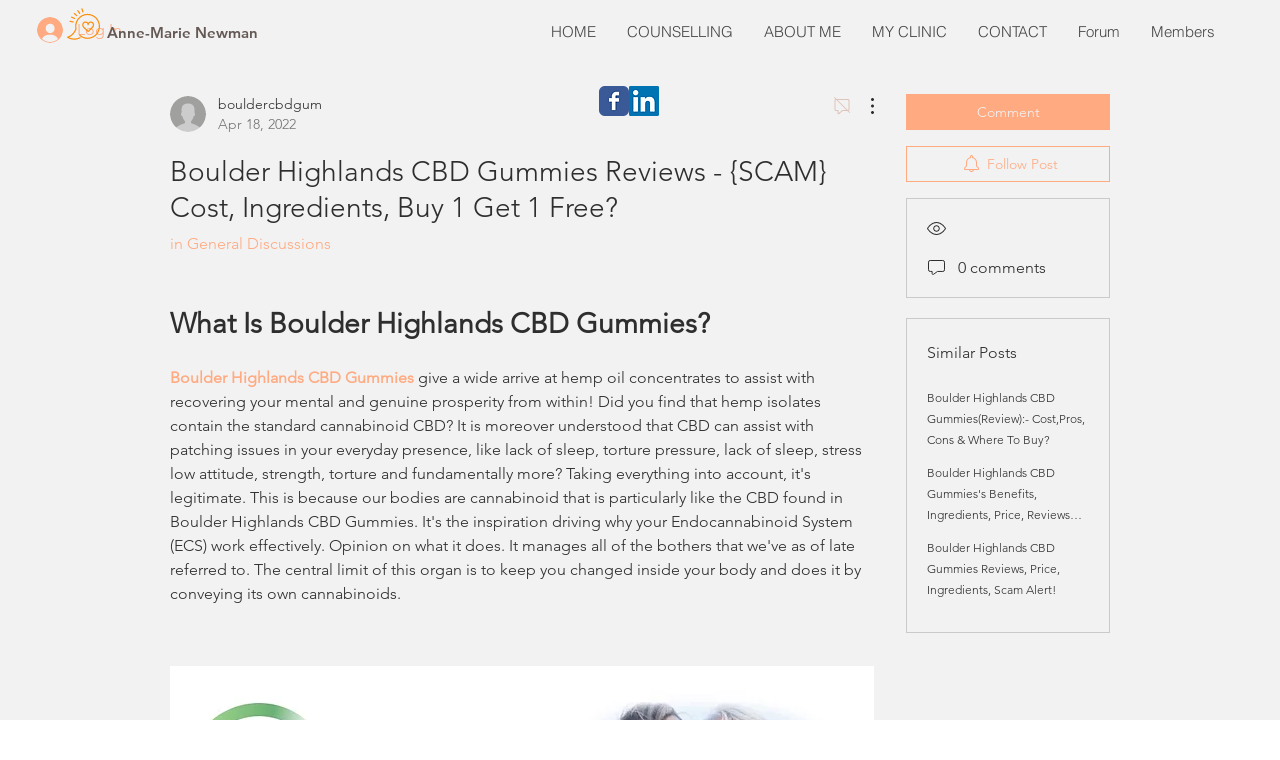

--- FILE ---
content_type: application/javascript
request_url: https://static.parastorage.com/services/communities-forum-client/1.1487.0/client-viewer/9516.chunk.min.js
body_size: 10759
content:
"use strict";(("undefined"!=typeof self?self:this).webpackJsonp__wix_communities_forum_client=("undefined"!=typeof self?self:this).webpackJsonp__wix_communities_forum_client||[]).push([[9516,1646,7340],{99460:(e,t,n)=>{n.d(t,{Sh:()=>a,st:()=>o});var r="oNGzxOZ",a={root:"s__1QIKoB",reactionIcon:"sezCxyq"},o=n.sts.bind(null,r)},77142:(e,t,n)=>{n.d(t,{Sh:()=>a,st:()=>o});var r="oFFQy_s",a={root:"sXyf80o",actionTitle:"sgAgYs9",likeButton:"s__6Y7EWJ",heartContainer:"sAbzgny",iconContainer:"sghFhP2",iconOutline:"s__9ifhnn"},o=n.sts.bind(null,r)},72826:(e,t,n)=>{n.d(t,{Sh:()=>a,st:()=>o});var r="oerrJLJ",a={root:"sUloylq","sr-only":"sTLYNcI",reactionButton:"sdnQ7ty",popoverTrigger:"sY3ujyH",animation:"s__1rJHLv"},o=n.sts.bind(null,r)},48015:(e,t,n)=>{n.d(t,{Sh:()=>r});var r={root:"sk8snrB",item:"sj8jpI_",itemLabel:"s__7iIC6x",active:"szzbi2z",iconWrapper:"sRhIJ5P"}},63602:(e,t,n)=>{n.r(t),n.d(t,{classes:()=>a,cssStates:()=>c,keyframes:()=>o,layers:()=>i,namespace:()=>r,st:()=>d,stVars:()=>l,style:()=>u,vars:()=>s});var r="oDL7UlE",a={root:"skYZsIT"},o={},i={},l={},s={},c=n.stc.bind(null,r),u=n.sts.bind(null,r),d=u},21779:(e,t,n)=>{n.d(t,{a:()=>r});const r="https://c9bdeb1ef4594bce927a38251efaac47@sentry.wixpress.com/694"},6035:(e,t,n)=>{n.d(t,{w:()=>r});const r=(e,t)=>{if(Object.is(e,t))return!0;if(Array.isArray(e)&&Array.isArray(t))return e.length===t.length&&e.every(((e,n)=>e===t[n]));if(e&&t&&e.constructor===Object&&t.constructor===Object){const n=Object.keys(e);return n.length===Object.keys(t).length&&n.every((n=>Object.is(e[n],t[n])))}return!1}},84883:(e,t,n)=>{n.d(t,{N:()=>o});var r=n(21779),a=n(34209);const o={dsn:r.a,config:{environment:"wix-comments-ooi-client-production"},tags:{release:a.x}}},49889:(e,t,n)=>{n.d(t,{Z:()=>c});var r=n(80078),a=n(27762),o=n.n(a),i=n(34209),l=n(85754),s=n(84883);const c=(e,t)=>{const n=(0,r.K)(e,s.N,t);return e=>o().createElement(n,{...(0,l.h)(((e,t,n,r)=>({host:n,ravenUserContextOverride:r.ravenUserContextOverride}))),sentryRelease:i.x,...e})}},85754:(e,t,n)=>{n.d(t,{h:()=>i});var r=n(35751),a=n(96154),o=n(6035);function i(e){return(0,a.Sz)(r.G,(t=>e(t.state,t.actions,t.host,t)),o.w)}},69808:(e,t,n)=>{n.d(t,{Z:()=>i});var r=n(27762),a=n.n(r),o=n(49889);const i=({importFn:e,loader:t,errorHandling:n})=>{const r=a().lazy(e),i="undefined"==typeof window,l=e=>{switch(t?.type){case"COMPONENT":const n=t.component;return a().createElement(n,{...e});case"CHILDREN":return a().createElement(a().Fragment,null,e.children);default:return null}},s=e=>i?l(e):a().createElement(a().Suspense,{fallback:l(e)},a().createElement(r,{...e}));return"PROPAGATE"===n.type?s:(0,o.Z)(s,n.fallbackComponent??(()=>null))}},96320:(e,t,n)=>{n.d(t,{$:()=>r});const r={LIKE:":like:",WOW:":wow:",SAD:":sad:",HAHA:":haha:",ANGRY:":angry:",CLAP:":clap:",THUMBS_UP:":thumbs_up:",THINKING:":thinking:",LOVE:":love:",SMILE:":smile:"}},60466:(e,t,n)=>{n.d(t,{Ag:()=>o,BD:()=>c,Dk:()=>u,Eu:()=>l,IF:()=>s,J:()=>m,KR:()=>C,Q7:()=>p,Ue:()=>a,a9:()=>d,fX:()=>h,pw:()=>i,ub:()=>r,ut:()=>f});const r="is-liked",a="like-text",o="like-button",i="reaction-icon-pending",l="reaction-menu",s="reaction-menu-data",c="has-reaction",u="reaction-pending",d="reaction-metadata",p="like-metadata",m="like-list-modal",h="emotion-list-modal",C="emotion-list-modal-tablist",f="is-pending"},14434:(e,t,n)=>{n.d(t,{FK:()=>o,gG:()=>i,m$:()=>a});var r=n(96320);const a=["surprised","sad","lol","angry"],o=r.$.LIKE,i=e=>e??"heart"},59805:(e,t,n)=>{n.d(t,{O:()=>f});var r=n(27762),a=n.n(r),o=n(49810),i=n(11509),l=n(60466),s=n(14434),c=n(72625),u=n(62261),d=n(18251),p=n(64399),m=n(99460),h=n(17607),C=n(36270);const f=({className:e,config:t,isPending:n,isMobile:r,t:f,isDisabled:v,onClick:L,reactions:y})=>{const g=(0,p.r)(y,t),b=g.find((e=>e.hasReacted))?.reactionCode,E=(0,s.gG)(t.mainEmotion),O=[...t.emotions?t.emotions:s.m$].filter(i.$K);return a().createElement(a().Fragment,null,a().createElement(o.J,{"data-hook":l.Eu,className:(0,m.st)(m.Sh.root,{isDisabled:v,isMobile:r,hasActiveReaction:!!b,isHeartIcon:"heart"===E,isThumbsUpIcon:"thumbsup"===E?":like:"===b:":thumbs_up:"===b,isThumbsUpIconMain:"thumbsup"===E},C.Z.reactionsContainer,e),defaultReaction:E,popoverTriggerAriaLabel:`${f("reaction-button.aria-label")} ${b?f("reaction-button.aria-label-has-reaction",{reaction:(0,u.A)((0,d.Je)(b,E))}):""}`,onReactionSelect:v?h.noop:e=>{e?L?.((0,d.rf)(e,E)):b&&L?.(b)},additionalReactions:O,reactionLabel:e=>(e=>e===E)(e)?f("reaction.like"):f((0,u.A)(e)),reactionIcon:e=>{const t=(0,d.rf)(e,E);return a().createElement(c.E,{className:m.Sh.reactionIcon,dataHook:t,reactionName:e})},selectedId:b?(0,d.Je)(b,E):void 0}),a().createElement("span",{"data-hook":`${l.IF} ${b?l.BD:""} ${n?l.Dk:""}`,"aria-hidden":"true"}))}},21075:(e,t,n)=>{n.d(t,{w:()=>L});var r=n(27762),a=n.n(r),o=n(60466),i=n(72625),l=n(18251),s=n(64399),c=n(14434),u="oma7SL2",d="sdUs1Lh",p="s__6bF6A_",m="sztHvNh",h=n.sts.bind(null,u);var C=n(95685),f=n.n(C),v=n(36270);const L=({reactions:e,onClick:t,config:n,t:u,reactionsToShowCount:C=3,isMobile:L,className:y,isPending:g})=>{const b=(0,r.useMemo)((()=>(0,s.r)(e,n)),[e,n]).reduce(((e,t)=>e+t.total),0),E=e.filter((e=>e.total>0)).slice(0,C),O=(0,c.gG)(n.mainEmotion);return b&&E.length?a().createElement("button",{"data-hook":f()(o.a9,g&&o.ut),className:h(d,{isMobile:L,isPending:g},v.Z.reactionsContainer,y),onClick:t,"aria-label":u("reaction-metadata.aria-label",{count:b})},a().createElement("div",{className:p},E.map((e=>a().createElement(i.E,{className:m,reactionName:(0,l.Je)(e.reactionCode,O)})))),a().createElement("span",null,b)):null}},80181:(e,t,n)=>{n.d(t,{i:()=>c});var r=n(27762),a=n.n(r),o=n(95685),i=n.n(o),l=n(26497),s=n(36270);const c=({isActive:e,color:t,className:n,children:r})=>{const[o,c]=a().useState(!1);return a().createElement("div",{className:i()(l.Z.container,s.Z.reactionsContainer,{[l.Z.active]:e,[l.Z.isAnimationEnabled]:o},n),style:{color:`${t}`},onClick:()=>!e&&c(!0)},a().createElement("div",{className:i()(l.Z.pos1)},a().createElement("div",{className:i()(l.Z.sparkle)})),a().createElement("div",{className:i()(l.Z.pos2)},a().createElement("div",{className:i()(l.Z.sparkle)})),a().createElement("div",{className:i()(l.Z.pos3)},a().createElement("div",{className:i()(l.Z.sparkle)})),a().createElement("div",{className:i()(l.Z.pos4)},a().createElement("div",{className:i()(l.Z.sparkle)})),a().createElement("div",{className:i()(l.Z.ring)}),r)}},61153:(e,t,n)=>{n.d(t,{d:()=>v});var r=n(27762),a=n.n(r),o=n(84543),i=n(17616),l=n(80181),s=n(77142),c=n(83915),u=n(48408),d=n(11509),p=n(96320),m=n(60466),h=n(95685),C=n.n(h),f=n(36270);const v=({className:e,config:t,activeReaction:n,isMobile:r,t:h,isDisabled:v,onClick:L,likeButtonText:y})=>{const g=n===p.$.LIKE;return a().createElement("div",{className:(0,s.st)(s.Sh.root,{defaultCursor:!!v,isMobile:r,isDisabled:v},f.Z.reactionsContainer,e),onClick:v?void 0:()=>L(p.$.LIKE)},a().createElement("button",{onClick:e=>{v&&e.preventDefault()},className:(0,s.st)(s.Sh.likeButton,{isLiked:g}),"aria-label":h(g?"like-button.is-liked":"like-button.is-unliked"),"data-hook":C()(m.Ag,g&&m.ub)},(()=>{switch(t.mainEmotion){case"thumbsup":return a().createElement(l.i,{className:(0,s.st)(s.Sh.iconContainer),isActive:g,color:"#FFCD00"},g?a().createElement(c.default,{style:{width:"20px",marginBottom:"3px"}}):a().createElement(o.Z,{className:s.Sh.iconOutline,style:{marginBottom:"3px"}}));case"heart":case void 0:return a().createElement(l.i,{className:(0,s.st)(s.Sh.iconContainer),isActive:g,color:"#F5592D"},g?a().createElement(u.default,{style:{width:"20px"}}):a().createElement(i.Z,{className:s.Sh.iconOutline}));default:(0,d.t1)(t.mainEmotion)}})()),a().createElement("span",{className:s.Sh.actionTitle,"data-hook":m.Ue},y??h("like-button.like")))}},48408:(e,t,n)=>{n.r(t),n.d(t,{default:()=>o});var r=n(27762);const a=({size:e,...t})=>r.createElement("svg",{viewBox:"0 0 20 20",fill:"currentColor",width:e||"20",height:e||"20",...t},r.createElement("g",{id:"Reaction-/-Small-/-Heart_Small_20X20",fill:"none",fillRule:"evenodd",stroke:"none",strokeWidth:"1"},r.createElement("path",{id:"Heart",fill:"#F5592D",d:"M0.3408,9.2104 C1.4528,12.8764 7.3688,17.1864 9.3538,18.5464 C9.7498,18.8174 10.2548,18.8174 10.6508,18.5464 C12.6348,17.1854 18.5458,12.8764 19.6588,9.2104 C19.9838,8.2704 20.0918,7.2154 19.9158,6.1194 C19.5308,3.7234 17.7408,1.7774 15.5068,1.3484 C13.2478,0.9144 11.1808,1.9564 9.9998,3.7254 C8.8198,1.9564 6.7518,0.9144 4.4928,1.3484 C2.2588,1.7774 0.4688,3.7234 0.0838,6.1194 C-0.0922,7.2164 0.0168,8.2704 0.3408,9.2104"})));a.displayName="HeartSmall";const o=a},81288:(e,t,n)=>{n.d(t,{A1:()=>m,Bs:()=>c,Jh:()=>p,KX:()=>f,U9:()=>u,Zt:()=>C,b_:()=>d,er:()=>s,vP:()=>h});var r=n(27762),a=n.n(r),o=n(60466),i=n(69808);const l=()=>a().createElement("div",{"data-hook":o.pw,style:{backgroundColor:"transparent",borderRadius:"50%",width:"100%",height:"100%"}}),s=(0,i.Z)({importFn:()=>n.e(8248).then(n.bind(n,60893)),loader:{type:"COMPONENT",component:l},errorHandling:{type:"HANDLE"}}),c=(0,i.Z)({importFn:()=>n.e(7628).then(n.bind(n,31824)),loader:{type:"COMPONENT",component:l},errorHandling:{type:"HANDLE"}}),u=(0,i.Z)({importFn:()=>n.e(8136).then(n.bind(n,42487)),loader:{type:"COMPONENT",component:l},errorHandling:{type:"HANDLE"}}),d=(0,i.Z)({importFn:()=>n.e(9956).then(n.bind(n,41458)),loader:{type:"COMPONENT",component:l},errorHandling:{type:"HANDLE"}}),p=(0,i.Z)({importFn:()=>n.e(1646).then(n.bind(n,48408)),loader:{type:"COMPONENT",component:l},errorHandling:{type:"HANDLE"}}),m=(0,i.Z)({importFn:()=>n.e(355).then(n.bind(n,35290)),loader:{type:"COMPONENT",component:l},errorHandling:{type:"HANDLE"}}),h=(0,i.Z)({importFn:()=>n.e(6205).then(n.bind(n,87310)),loader:{type:"COMPONENT",component:l},errorHandling:{type:"HANDLE"}}),C=(0,i.Z)({importFn:()=>n.e(7340).then(n.bind(n,83915)),loader:{type:"COMPONENT",component:l},errorHandling:{type:"HANDLE"}}),f=(0,i.Z)({importFn:()=>n.e(3790).then(n.bind(n,86197)),loader:{type:"COMPONENT",component:l},errorHandling:{type:"HANDLE"}})},83915:(e,t,n)=>{n.r(t),n.d(t,{default:()=>o});var r=n(27762);const a=({size:e,...t})=>r.createElement("svg",{viewBox:"0 0 20 20",fill:"currentColor",width:e||"20",height:e||"20",...t},r.createElement("g",{id:"ThumbUp_Small_20X20",fill:"none",fillRule:"evenodd",stroke:"none",strokeWidth:"1"},r.createElement("path",{id:"Hand",fill:"#FFCD00",d:"M10.0803,0 C10.8823,0 11.5333,0.65 11.5333,1.453 C11.5333,2.962 11.1813,4.452 10.5063,5.802 L10.5063,5.802 L10.2833,6.247 L16.8423,6.247 C18.0499,6.2471 19.0289,7.2261 19.0289,8.4331 C19.0289,9.6411 18.0499,10.6201 16.8429,10.6201 L16.8683,10.619 L17.4674,10.6196 C18.2815111,10.6196 18.9511222,11.2439827 19.0230108,12.0395256 L19.0294,12.1816 C19.0294,13.0446 18.3294,13.7436 17.4674,13.7436 L17.4674,13.7436 L17.6094744,13.7495892 C18.4050173,13.8214778 19.0294,14.4910889 19.0294,15.3052 C19.0294,16.1682 18.3294,16.8672 17.4674,16.8672 L17.4674,16.8672 L16.6003,16.867 L16.5999114,16.9137356 C17.2331164,17.073043 17.7128354,17.6196868 17.7730197,18.2866256 L17.7794,18.4287 C17.7794,19.1844465 17.2433468,19.8144237 16.5312059,19.9593378 L16.5303,19.991 L6.0123,19.991 C5.5313,19.991 5.0533,19.913 4.5963,19.761 C2.7693,19.152 1.5373,17.442 1.5373,15.517 L1.5373,15.517 L1.5373,10.896 C1.5373,9.537 2.1553,8.252 3.2163,7.403 L3.2163,7.403 L5.5163,5.563 C6.9963,4.378 8.1033,2.791 8.7023,0.993 C8.9003,0.4 9.4553,0 10.0803,0 Z"}),r.createElement("path",{id:"Fingers",fill:"#FC9D06",d:"M16.5304,16.7109 L16.5304,17.0234 L13.0844,17.0233 L12.9593955,17.029351 C12.2483481,17.0976336 11.6894,17.6994882 11.6894,18.4289 C11.6894,19.2039 12.3204,19.8349 13.0944,19.8349 L16.5304,19.8349 L16.5304,20.1469 L13.0944,20.1469 C12.1474,20.1469 11.3764,19.3759 11.3764,18.4289 C11.3764,17.7359619 11.788333,17.1381264 12.3798316,16.8665892 C11.788333,16.5957803 11.3764,15.9976072 11.3764,15.3054 C11.3764,14.6131928 11.788333,14.0150197 12.3798316,13.743248 C11.788333,13.4722803 11.3764,12.8741072 11.3764,12.1819 C11.3764,11.4896928 11.788333,10.8915197 12.3798316,10.619748 C11.788333,10.3486803 11.3764,9.75050716 11.3764,9.0583 C11.3764,8.1113 12.1474,7.3403 13.0944,7.3403 L16.5304,7.3403 L16.5304,7.6523 L13.0944,7.6523 C12.3204,7.6523 11.6894,8.2833 11.6894,9.0583 C11.6894,9.82961272 12.31441,10.4582924 13.0833622,10.4642572 L16.5304,10.4639 L16.5304,10.7763 L13.0844,10.7763 L12.9593955,10.782351 C12.2483481,10.8506336 11.6894,11.4524882 11.6894,12.1819 C11.6894,12.9113118 12.2483481,13.5131664 12.9593955,13.581449 L13.0944,13.5874 L13.0944,13.5874 L16.5304,13.5874 L16.5304,13.8994 L13.0944,13.8994 C12.3204,13.8994 11.6894,14.5304 11.6894,15.3054 C11.6894,16.0767127 12.31441,16.7053924 13.0833622,16.7113572 L16.5304,16.7109 Z"})));a.displayName="ThumbUpSmall";const o=a},72625:(e,t,n)=>{n.d(t,{E:()=>d});var r=n(27762),a=n.n(r),o=n(81288),i=n(95685),l=n.n(i),s=n(50896),c=n(36270);const u={angry:o.er,clap:o.Bs,surprised:o.vP,thinking:o.U9,lol:o.b_,heart:o.Jh,thumbsup:o.Zt,sad:o.A1,smiley:o.KX},d=({reactionName:e,className:t,dataHook:n})=>{const r=u[e];return a().createElement("div",{className:l()(s.Z.container,c.Z.reactionsContainer,t),"data-hook":n},r?a().createElement(r,{style:{width:"100%",height:"100%"}}):null)}},62261:(e,t,n)=>{n.d(t,{A:()=>a});const r={angry:"reaction.angry",clap:"reaction.clap",surprised:"reaction.wow",thinking:"reaction.curious",lol:"reaction.haha",heart:"reaction.love",sad:"reaction.sad",thumbsup:"reaction.thumbs_up",smiley:"reaction.smiley"},a=e=>r[e]},64399:(e,t,n)=>{n.d(t,{r:()=>l});var r=n(11509),a=n(96320),o=n(14434),i=n(18251);const l=(e,t)=>{if("likes"===t.type)return e.filter((e=>e.reactionCode===a.$.LIKE)).map((e=>({...e,reactionCode:(0,i.k6)((0,o.gG)(t.mainEmotion))})));const n=[...(t.emotions??o.m$).filter(r.$K).map((e=>(0,i.rf)(e,(0,o.gG)(t.mainEmotion)))),o.FK];return e.filter((e=>n.includes(e.reactionCode)))}},18251:(e,t,n)=>{n.d(t,{Je:()=>u,k6:()=>c,rf:()=>s});var r=n(17607),a=n(14434),o=n(96320);const i={angry:o.$.ANGRY,clap:o.$.CLAP,surprised:o.$.WOW,thinking:o.$.THINKING,lol:o.$.HAHA,heart:o.$.LOVE,thumbsup:o.$.THUMBS_UP,sad:o.$.SAD,smiley:o.$.SMILE},l=(0,r.invert)(i),s=(e,t)=>e===t?a.FK:i[e],c=e=>i[e],u=(e,t)=>e===a.FK?t:l[e]},34209:(e,t,n)=>{n.d(t,{x:()=>r});const r="15.4.2"},80078:(e,t,n)=>{t.K=void 0;var r=n(92712),a=n(27762);t.K=function(e,t,n){return function(o){function i(){var e=null!==o&&o.apply(this,arguments)||this;return e.state={error:null},e}return r.__extends(i,o),i.prototype.getLazySentry=function(){return new this.props.host.LazySentry(r.__assign(r.__assign({dsn:t.dsn},t.config),{release:this.props.sentryRelease}))},i.prototype.getRavenUserContextOverrides=function(){return this.props.ravenUserContextOverrides},i.prototype.componentDidCatch=function(e){null===this.state.error&&this.setState({error:e});var n=this.getLazySentry();if(n){t.tags&&n.configureScope((function(e){Object.keys(t.tags).forEach((function(n){e.setTag(n,t.tags[n])}))}));var a=this.getRavenUserContextOverrides();(t.userContext||a)&&n.configureScope((function(e){e.setUser(r.__assign(r.__assign({},t.userContext),a))})),n.captureException(e)}},i.prototype.render=function(){return this.state.error&&n?a.createElement(n,r.__assign({error:this.state.error},this.props)):a.createElement(e,r.__assign({},this.props))},i}(a.Component)}},24205:(e,t,n)=>{n.d(t,{Z:()=>o});var r=n(27762);const a=({size:e,...t})=>r.createElement("svg",{viewBox:"0 0 20 20",fill:"currentColor",width:e||"20",height:e||"20",...t},r.createElement("path",{fillRule:"evenodd",d:"M15.6478199,6.64528691 L16.3549267,7.35239369 L11.0627131,12.6461801 L11.0652534,12.6489483 L10.3581467,13.356055 L10.3557131,13.3531801 L10.3548199,13.3549267 L9.64771309,12.6478199 L9.64771309,12.6451801 L4.35471309,7.35228691 L5.06181987,6.64518013 L10.3547131,11.9381801 L15.6478199,6.64528691 Z"}));a.displayName="ChevronDownSmall";var o=a},17616:(e,t,n)=>{n.d(t,{Z:()=>o});var r=n(27762);const a=({size:e,...t})=>r.createElement("svg",{viewBox:"0 0 24 24",fill:"currentColor",width:e||"24",height:e||"24",...t},r.createElement("path",{fillRule:"evenodd",d:"M8.1816,5.0039 C7.9276,5.0039 7.6696,5.0279 7.4106,5.0759 C5.7326,5.3909 4.3566,6.8479 4.0646,8.6189 C3.9346,9.4039 4.0036,10.2029 4.2616,10.9319 C4.2636,10.9379 4.2656,10.9439 4.2676,10.9499 C5.1716,13.8579 10.2066,17.4019 11.7286,18.4189 C11.8966,18.5329 12.1076,18.5309 12.2746,18.4189 C13.7956,17.4019 18.8266,13.8589 19.7326,10.9499 C19.9966,10.2029 20.0646,9.4039 19.9356,8.6189 C19.6426,6.8479 18.2666,5.3909 16.5896,5.0759 C14.9596,4.7749 13.3646,5.4459 12.4126,6.8369 C12.2256,7.1099 11.7736,7.1099 11.5876,6.8369 C10.7866,5.6669 9.5276,5.0039 8.1816,5.0039 M12.0016,19.5029 C11.7136,19.5029 11.4246,19.4189 11.1726,19.2509 C9.1366,17.8899 4.2966,14.3869 3.3156,11.2559 C3.0036,10.3719 2.9216,9.4039 3.0776,8.4569 C3.4436,6.2429 5.1106,4.4889 7.2266,4.0939 C9.0226,3.7539 10.8006,4.3809 11.9996,5.7409 C13.1996,4.3829 14.9766,3.7569 16.7736,4.0939 C18.8896,4.4899 20.5566,6.2429 20.9216,8.4569 C21.0786,9.4069 20.9956,10.3789 20.6816,11.2659 C19.7116,14.3819 14.8676,17.8889 12.8306,19.2509 C12.5786,19.4189 12.2896,19.5029 12.0016,19.5029"}));a.displayName="LikeHeart";var o=a},84543:(e,t,n)=>{n.d(t,{Z:()=>o});var r=n(27762);const a=({size:e,...t})=>r.createElement("svg",{viewBox:"0 0 24 24",fill:"currentColor",width:e||"24",height:e||"24",...t},r.createElement("path",{fillRule:"evenodd",d:"M12.402 3.498A1.7 1.7 0 0011.2 3h-.013a1.7 1.7 0 00-1.558 1.133c-.497 1.407-.972 2.508-1.781 3.312l-.002.001-2.898 2.899A3.2 3.2 0 004 12.598V17.9a3.1 3.1 0 001.67 2.743A3.2 3.2 0 007.094 21H17.1a2 2 0 001.642-3.142 2 2 0 00.58-3.358c.416-.367.678-.903.678-1.5s-.262-1.133-.677-1.5A2 2 0 0018 8h-2.5c-.034 0-.067 0-.1.002V8h-3.201a8.2 8.2 0 00.701-3.299V4.7a1.7 1.7 0 00-.498-1.202zM13.768 9H11.4a.5.5 0 01-.447-.724l.199-.398A7.2 7.2 0 0011.9 4.7a.7.7 0 00-.693-.7.7.7 0 00-.636.466c-.497 1.408-1.032 2.707-2.018 3.688l-2.901 2.901A2.2 2.2 0 005 12.602v5.297a2.1 2.1 0 001.13 1.857 2.2 2.2 0 00.974.244h6.664a1.995 1.995 0 01.41-2.5A1.995 1.995 0 0113.5 16c0-.597.262-1.133.677-1.5A1.995 1.995 0 0113.5 13c0-.597.262-1.133.677-1.5a1.995 1.995 0 01-.41-2.5zM15.5 20h1.6a1 1 0 100-2h-1.6a1 1 0 100 2zm0-11a1 1 0 100 2H18a1 1 0 100-2h-2.5zm-1 4a1 1 0 011-1H18a1 1 0 110 2h-2.5a1 1 0 01-1-1zm1 2a1 1 0 100 2H18a1 1 0 100-2h-2.5z"}));a.displayName="ThumbUp";var o=a},81527:(e,t,n)=>{n.d(t,{Z:()=>o});var r=n(27762);const a=({size:e,...t})=>r.createElement("svg",{viewBox:"0 0 24 24",fill:"currentColor",width:e||"24",height:e||"24",...t},r.createElement("g",{id:"Reaction-/-Meduim-/-Heart_Meduim_24X24",fill:"none",fillRule:"evenodd",stroke:"none",strokeWidth:"1"},r.createElement("path",{id:"Heart",fill:"#F5592D",d:"M0.409,11.0514 C1.743,15.4504 8.842,20.6224 11.225,22.2554 C11.7,22.5804 12.305,22.5804 12.78,22.2554 C15.162,20.6214 22.255,15.4504 23.591,11.0514 C23.98,9.9234 24.111,8.6584 23.899,7.3424 C23.437,4.4674 21.289,2.1324 18.609,1.6164 C15.897,1.0954 13.417,2.3464 12,4.4694 C10.583,2.3454 8.102,1.0954 5.391,1.6164 C2.711,2.1324 0.563,4.4674 0.1,7.3434 C-0.111,8.6584 0.02,9.9234 0.409,11.0514"})));a.displayName="Heart";var o=a},60907:(e,t,n)=>{n.d(t,{Z:()=>o});var r=n(27762);const a=({size:e,...t})=>r.createElement("svg",{viewBox:"0 0 24 24",fill:"currentColor",width:e||"24",height:e||"24",...t},r.createElement("path",{fill:"#FFCD00",fillRule:"evenodd",d:"M5.449 23.814a5.547 5.547 0 01-1.724-.274C1.5 22.815 0 20.778 0 18.484V12.98c0-1.62.753-3.152 2.045-4.163l2.8-2.192a11.717 11.717 0 003.88-5.443A1.764 1.764 0 0110.404 0c.977 0 1.768.774 1.768 1.73 0 1.798-.428 3.573-1.25 5.181l-.271.53h7.987l.169.006c1.392.085 2.494 1.216 2.494 2.6 0 1.438-1.192 2.604-2.663 2.604h.761c1.051 0 1.902.833 1.902 1.86 0 1.028-.851 1.861-1.902 1.861l.149.006c.981.074 1.753.875 1.753 1.855 0 1.026-.851 1.86-1.902 1.86h-1.054v.056a1.873 1.873 0 011.429 1.659l.006.145c0 .9-.653 1.65-1.52 1.823l-.002.038H5.45z",clipRule:"evenodd"}),r.createElement("path",{fill:"#FC9D06",fillRule:"evenodd",d:"M18.258 20.28h-4.184c-.944 0-1.711.75-1.711 1.673 0 .924.768 1.675 1.71 1.675h4.185V24h-4.184c-1.155 0-2.092-.918-2.092-2.047 0-.824.5-1.536 1.22-1.86a2.049 2.049 0 01-1.22-1.86c0-.825.5-1.537 1.22-1.86a2.049 2.049 0 01-1.22-1.862c0-.824.5-1.535 1.22-1.86a2.049 2.049 0 01-1.22-1.86c0-1.129.938-2.047 2.092-2.047h4.184v.372h-4.184c-.944 0-1.711.751-1.711 1.674 0 .875.689 1.596 1.563 1.669l.148.006h4.184v.372h-4.184c-.944 0-1.711.751-1.711 1.674 0 .875.689 1.596 1.563 1.669l.148.006h4.184v.372h-4.184c-.944 0-1.711.751-1.711 1.674 0 .875.689 1.595 1.563 1.669l.148.006h4.184v.372z",clipRule:"evenodd"}));a.displayName="ThumbUp";var o=a},26497:(e,t,n)=>{n.d(t,{Z:()=>r});const r={container:"kPOEpy",ring:"rU6vNK",active:"O0eqRl",sparkle:"mZQJY9",isAnimationEnabled:"Dg8Crg","pop-bounce":"xgDU6p",popBounce:"xgDU6p",explode:"hF9Hyx",shoot:"Pilys_",pos1:"_bShQA",pos2:"YVEfXn",pos3:"EfyNA0",pos4:"QCAX5j"}},50896:(e,t,n)=>{n.d(t,{Z:()=>r});const r={container:"atdDM3"}},36270:(e,t,n)=>{n.d(t,{Z:()=>r});const r={reactionsContainer:"o1eWAz"}},154:function(e,t,n){var r=this&&this.__assign||function(){return r=Object.assign||function(e){for(var t,n=1,r=arguments.length;n<r;n++)for(var a in t=arguments[n])Object.prototype.hasOwnProperty.call(t,a)&&(e[a]=t[a]);return e},r.apply(this,arguments)},a=this&&this.__rest||function(e,t){var n={};for(var r in e)Object.prototype.hasOwnProperty.call(e,r)&&t.indexOf(r)<0&&(n[r]=e[r]);if(null!=e&&"function"==typeof Object.getOwnPropertySymbols){var a=0;for(r=Object.getOwnPropertySymbols(e);a<r.length;a++)t.indexOf(r[a])<0&&Object.prototype.propertyIsEnumerable.call(e,r[a])&&(n[r[a]]=e[r[a]])}return n};Object.defineProperty(t,"__esModule",{value:!0});var o=n(27762),i=function(e){var t=e.size,n=a(e,["size"]);return o.createElement("svg",r({viewBox:"0 0 24 24",fill:"currentColor",width:t||"24",height:t||"24"},n),o.createElement("path",{d:"M11.2737,3.3044 C11.6587,2.9124 12.3407,2.9124 12.7257,3.3044 L12.7257,3.3044 L14.2977,4.9014 L16.5247,4.5384 C16.7937,4.4914 17.0657,4.5564 17.2897,4.7174 C17.5117,4.8804 17.6577,5.1194 17.6987,5.3914 L17.6987,5.3914 L18.0317,7.6074 L20.0457,8.6224 C20.2927,8.7464 20.4747,8.9584 20.5597,9.2194 C20.6447,9.4814 20.6207,9.7594 20.4937,10.0044 L20.4937,10.0044 L19.4617,11.9914 L20.4947,13.9974 C20.6207,14.2404 20.6447,14.5184 20.5597,14.7804 C20.4747,15.0424 20.2927,15.2544 20.0467,15.3784 L20.0467,15.3784 L18.0407,16.3794 L17.6987,18.6084 C17.6577,18.8804 17.5117,19.1204 17.2897,19.2824 C17.0667,19.4424 16.7917,19.5064 16.5237,19.4624 L16.5237,19.4624 L14.3137,19.0934 L12.7257,20.6964 C12.5327,20.8924 12.2747,21.0004 11.9997,21.0004 C11.7247,21.0004 11.4677,20.8924 11.2747,20.6964 L11.2747,20.6964 L9.7017,19.0984 L7.4757,19.4624 C7.2047,19.5064 6.9327,19.4424 6.7107,19.2824 C6.4877,19.1204 6.3427,18.8804 6.3017,18.6084 L6.3017,18.6084 L5.9687,16.3924 L3.9537,15.3784 C3.7067,15.2544 3.5247,15.0424 3.4397,14.7804 C3.3557,14.5184 3.3787,14.2404 3.5057,13.9964 L3.5057,13.9964 L4.5387,12.0084 L3.5057,10.0034 C3.3787,9.7594 3.3557,9.4814 3.4397,9.2194 C3.5247,8.9584 3.7067,8.7464 3.9527,8.6224 L3.9527,8.6224 L5.9587,7.6214 L6.3017,5.3914 C6.3427,5.1194 6.4877,4.8804 6.7107,4.7174 C6.9327,4.5564 7.2057,4.4924 7.4757,4.5384 L7.4757,4.5384 L9.6857,4.9064 Z M11.9997,4.0004 L10.4147,5.6024 C10.1817,5.8394 9.8467,5.9484 9.5197,5.8924 L9.5197,5.8924 L7.3117,5.5244 L6.9577,7.7554 C6.9087,8.0844 6.7017,8.3684 6.4057,8.5154 L6.4057,8.5154 L4.4007,9.5164 L5.4267,11.5304 C5.5777,11.8254 5.5777,12.1744 5.4267,12.4684 L5.4267,12.4684 L4.3927,14.4584 L6.4057,15.4844 C6.7017,15.6314 6.9087,15.9164 6.9577,16.2444 L6.9577,16.2444 L7.2907,18.4604 L9.5217,18.1074 C9.5777,18.0974 9.6347,18.0924 9.6907,18.0924 C9.9597,18.0924 10.2217,18.2014 10.4147,18.3974 L10.4147,18.3974 L11.9867,19.9954 L13.5847,18.3974 C13.8187,18.1604 14.1527,18.0514 14.4797,18.1074 L14.4797,18.1074 L16.6887,18.4754 L17.0427,16.2444 C17.0917,15.9164 17.2977,15.6314 17.5947,15.4844 L17.5947,15.4844 L19.5997,14.4834 L18.5737,12.4694 C18.4217,12.1744 18.4217,11.8254 18.5737,11.5314 L18.5737,11.5314 L19.6067,9.5424 L17.5947,8.5154 C17.2977,8.3684 17.0917,8.0844 17.0427,7.7554 L17.0427,7.7554 L16.7097,5.5404 L14.4777,5.8924 C14.1527,5.9494 13.8187,5.8394 13.5847,5.6024 L13.5847,5.6024 L12.0127,4.0054 L12.00845,4.002525 L11.9997,4.0004 Z M14.6873,9.6193 L15.3943,10.3263 L10.9863,14.7343 L8.6053,12.3533 L9.3123,11.6463 L10.9863,13.3203 L14.6873,9.6193 Z",fillRule:"evenodd"}))};i.displayName="Badge",t.default=i},56076:function(e,t,n){var r=this&&this.__assign||function(){return r=Object.assign||function(e){for(var t,n=1,r=arguments.length;n<r;n++)for(var a in t=arguments[n])Object.prototype.hasOwnProperty.call(t,a)&&(e[a]=t[a]);return e},r.apply(this,arguments)},a=this&&this.__rest||function(e,t){var n={};for(var r in e)Object.prototype.hasOwnProperty.call(e,r)&&t.indexOf(r)<0&&(n[r]=e[r]);if(null!=e&&"function"==typeof Object.getOwnPropertySymbols){var a=0;for(r=Object.getOwnPropertySymbols(e);a<r.length;a++)t.indexOf(r[a])<0&&Object.prototype.propertyIsEnumerable.call(e,r[a])&&(n[r[a]]=e[r[a]])}return n};Object.defineProperty(t,"__esModule",{value:!0});var o=n(27762),i=function(e){var t=e.size,n=a(e,["size"]);return o.createElement("svg",r({viewBox:"0 0 24 24",fill:"currentColor",width:t||"24",height:t||"24"},n),o.createElement("path",{d:"M11.9995,16.1943 C12.1595,16.1943 12.3205,16.2323 12.4665,16.3103 L16.9435,18.6643 L16.0885,13.6763 C16.0325,13.3533 16.1405,13.0223 16.3755,12.7923 L19.9995,9.2583 L14.9925,8.5323 C14.6665,8.4853 14.3845,8.2803 14.2395,7.9853 L11.9995,3.4483 L11.9985,3.4443 L9.7605,7.9853 C9.6155,8.2803 9.3335,8.4853 9.0075,8.5323 L3.9995,9.2593 L7.6245,12.7913 C7.8595,13.0223 7.9675,13.3533 7.9115,13.6763 L7.0565,18.6643 L11.5355,16.3093 C11.6805,16.2323 11.8395,16.1943 11.9995,16.1943 M16.9445,19.6653 C16.7865,19.6653 16.6265,19.6273 16.4785,19.5483 L11.9995,17.1943 L7.5205,19.5483 C7.1815,19.7263 6.7775,19.6983 6.4675,19.4713 C6.1575,19.2463 6.0055,18.8723 6.0705,18.4943 L6.9265,13.5063 L3.3025,9.9753 C3.0275,9.7083 2.9315,9.3143 3.0495,8.9503 C3.1675,8.5863 3.4775,8.3253 3.8565,8.2693 L8.8645,7.5423 L11.1035,3.0053 C11.4425,2.3173 12.5575,2.3173 12.8965,3.0053 L15.1355,7.5423 L20.1435,8.2693 C20.5225,8.3253 20.8325,8.5863 20.9505,8.9503 C21.0685,9.3143 20.9725,9.7083 20.6975,9.9753 L17.0745,13.5073 L17.9295,18.4943 C17.9945,18.8723 17.8425,19.2463 17.5325,19.4713 C17.3565,19.5993 17.1515,19.6653 16.9445,19.6653",fillRule:"evenodd"}))};i.displayName="Favorite",t.default=i},29494:function(e,t,n){var r=this&&this.__assign||function(){return r=Object.assign||function(e){for(var t,n=1,r=arguments.length;n<r;n++)for(var a in t=arguments[n])Object.prototype.hasOwnProperty.call(t,a)&&(e[a]=t[a]);return e},r.apply(this,arguments)},a=this&&this.__rest||function(e,t){var n={};for(var r in e)Object.prototype.hasOwnProperty.call(e,r)&&t.indexOf(r)<0&&(n[r]=e[r]);if(null!=e&&"function"==typeof Object.getOwnPropertySymbols){var a=0;for(r=Object.getOwnPropertySymbols(e);a<r.length;a++)t.indexOf(r[a])<0&&Object.prototype.propertyIsEnumerable.call(e,r[a])&&(n[r[a]]=e[r[a]])}return n};Object.defineProperty(t,"__esModule",{value:!0});var o=n(27762),i=function(e){var t=e.size,n=a(e,["size"]);return o.createElement("svg",r({viewBox:"0 0 24 24",fill:"currentColor",width:t||"24",height:t||"24"},n),o.createElement("path",{d:"M8.1816,5.0039 C7.9276,5.0039 7.6696,5.0279 7.4106,5.0759 C5.7326,5.3909 4.3566,6.8479 4.0646,8.6189 C3.9346,9.4039 4.0036,10.2029 4.2616,10.9319 C4.2636,10.9379 4.2656,10.9439 4.2676,10.9499 C5.1716,13.8579 10.2066,17.4019 11.7286,18.4189 C11.8966,18.5329 12.1076,18.5309 12.2746,18.4189 C13.7956,17.4019 18.8266,13.8589 19.7326,10.9499 C19.9966,10.2029 20.0646,9.4039 19.9356,8.6189 C19.6426,6.8479 18.2666,5.3909 16.5896,5.0759 C14.9596,4.7749 13.3646,5.4459 12.4126,6.8369 C12.2256,7.1099 11.7736,7.1099 11.5876,6.8369 C10.7866,5.6669 9.5276,5.0039 8.1816,5.0039 M12.0016,19.5029 C11.7136,19.5029 11.4246,19.4189 11.1726,19.2509 C9.1366,17.8899 4.2966,14.3869 3.3156,11.2559 C3.0036,10.3719 2.9216,9.4039 3.0776,8.4569 C3.4436,6.2429 5.1106,4.4889 7.2266,4.0939 C9.0226,3.7539 10.8006,4.3809 11.9996,5.7409 C13.1996,4.3829 14.9766,3.7569 16.7736,4.0939 C18.8896,4.4899 20.5566,6.2429 20.9216,8.4569 C21.0786,9.4069 20.9956,10.3789 20.6816,11.2659 C19.7116,14.3819 14.8676,17.8889 12.8306,19.2509 C12.5786,19.4189 12.2896,19.5029 12.0016,19.5029",fillRule:"evenodd"}))};i.displayName="LikeHeart",t.default=i},13589:function(e,t,n){var r=this&&this.__assign||function(){return r=Object.assign||function(e){for(var t,n=1,r=arguments.length;n<r;n++)for(var a in t=arguments[n])Object.prototype.hasOwnProperty.call(t,a)&&(e[a]=t[a]);return e},r.apply(this,arguments)},a=this&&this.__rest||function(e,t){var n={};for(var r in e)Object.prototype.hasOwnProperty.call(e,r)&&t.indexOf(r)<0&&(n[r]=e[r]);if(null!=e&&"function"==typeof Object.getOwnPropertySymbols){var a=0;for(r=Object.getOwnPropertySymbols(e);a<r.length;a++)t.indexOf(r[a])<0&&Object.prototype.propertyIsEnumerable.call(e,r[a])&&(n[r[a]]=e[r[a]])}return n};Object.defineProperty(t,"__esModule",{value:!0});var o=n(27762),i=function(e){var t=e.size,n=a(e,["size"]);return o.createElement("svg",r({viewBox:"0 0 24 24",fill:"currentColor",width:t||"24",height:t||"24"},n),o.createElement("path",{d:"M7.7859,10.3591 C9.3999,8.7461 12.0259,8.7461 13.6399,10.3591 L13.6399,10.3591 L14.0689,10.7891 L13.3619,11.4961 L12.9329,11.0661 C11.7089,9.8451 9.7179,9.8431 8.4929,11.0661 L8.4929,11.0661 L5.9199,13.6411 C5.3269,14.2331 4.9999,15.0211 4.9999,15.8601 C4.9999,16.6991 5.3269,17.4871 5.9199,18.0801 C7.1059,19.2661 9.1729,19.2661 10.3599,18.0801 L10.3599,18.0801 L11.9429,16.4981 L12.6499,17.2051 L11.0669,18.7871 C10.2849,19.5691 9.2459,20.0001 8.1399,20.0001 C7.0339,20.0001 5.9939,19.5691 5.2129,18.7871 C4.4309,18.0061 3.9999,16.9661 3.9999,15.8601 C3.9999,14.7551 4.4309,13.7151 5.2129,12.9341 L5.2129,12.9341 Z M15.8606,3.9999 C16.9666,3.9999 18.0056,4.4309 18.7876,5.2129 C19.5696,5.9939 19.9996,7.0339 19.9996,8.1399 C19.9996,9.2449 19.5696,10.2849 18.7876,11.0669 L18.7876,11.0669 L16.2136,13.6409 C15.4066,14.4469 14.3466,14.8509 13.2866,14.8509 C12.2266,14.8509 11.1666,14.4469 10.3596,13.6409 L10.3596,13.6409 L9.9306,13.2109 L10.6376,12.5039 L11.0666,12.9339 C12.2926,14.1569 14.2836,14.1579 15.5066,12.9339 L15.5066,12.9339 L18.0806,10.3589 C18.6736,9.7669 18.9996,8.9789 18.9996,8.1399 C18.9996,7.3009 18.6736,6.5129 18.0806,5.9199 C16.8936,4.7339 14.8266,4.7339 13.6406,5.9199 L13.6406,5.9199 L12.0576,7.5019 L11.3506,6.7949 L12.9336,5.2129 C13.7146,4.4309 14.7546,3.9999 15.8606,3.9999 Z",fillRule:"evenodd"}))};i.displayName="Link",t.default=i},26852:function(e,t,n){var r=this&&this.__assign||function(){return r=Object.assign||function(e){for(var t,n=1,r=arguments.length;n<r;n++)for(var a in t=arguments[n])Object.prototype.hasOwnProperty.call(t,a)&&(e[a]=t[a]);return e},r.apply(this,arguments)},a=this&&this.__rest||function(e,t){var n={};for(var r in e)Object.prototype.hasOwnProperty.call(e,r)&&t.indexOf(r)<0&&(n[r]=e[r]);if(null!=e&&"function"==typeof Object.getOwnPropertySymbols){var a=0;for(r=Object.getOwnPropertySymbols(e);a<r.length;a++)t.indexOf(r[a])<0&&Object.prototype.propertyIsEnumerable.call(e,r[a])&&(n[r[a]]=e[r[a]])}return n};Object.defineProperty(t,"__esModule",{value:!0});var o=n(27762),i=function(e){var t=e.size,n=a(e,["size"]);return o.createElement("svg",r({viewBox:"0 0 24 24",fill:"currentColor",width:t||"24",height:t||"24"},n),o.createElement("path",{d:"M11.5,3 C16.187,3 20,6.813 20,11.5 C20,16.187 16.187,20 11.5,20 C6.813,20 3,16.187 3,11.5 C3,6.813 6.813,3 11.5,3 Z M11.5,4 C7.364,4 4,7.364 4,11.5 C4,15.636 7.364,19 11.5,19 C15.636,19 19,15.636 19,11.5 C19,7.364 15.636,4 11.5,4 Z M8.352,12.6248 C8.933,13.8638 10.139,14.6338 11.5,14.6338 C12.824,14.6338 14.016,13.8938 14.611,12.7008 L14.611,12.7008 L15.505,13.1488 C14.741,14.6818 13.206,15.6338 11.5,15.6338 C9.773,15.6338 8.183,14.6188 7.447,13.0488 L7.447,13.0488 Z M8.5,8.5 C9.052,8.5 9.5,8.947 9.5,9.5 C9.5,10.053 9.052,10.5 8.5,10.5 C7.948,10.5 7.5,10.053 7.5,9.5 C7.5,8.947 7.948,8.5 8.5,8.5 Z M14.5,8.5 C15.052,8.5 15.5,8.947 15.5,9.5 C15.5,10.053 15.052,10.5 14.5,10.5 C13.948,10.5 13.5,10.053 13.5,9.5 C13.5,8.947 13.948,8.5 14.5,8.5 Z",fillRule:"evenodd"}))};i.displayName="Reaction",t.default=i},38797:function(e,t,n){var r=this&&this.__assign||function(){return r=Object.assign||function(e){for(var t,n=1,r=arguments.length;n<r;n++)for(var a in t=arguments[n])Object.prototype.hasOwnProperty.call(t,a)&&(e[a]=t[a]);return e},r.apply(this,arguments)},a=this&&this.__rest||function(e,t){var n={};for(var r in e)Object.prototype.hasOwnProperty.call(e,r)&&t.indexOf(r)<0&&(n[r]=e[r]);if(null!=e&&"function"==typeof Object.getOwnPropertySymbols){var a=0;for(r=Object.getOwnPropertySymbols(e);a<r.length;a++)t.indexOf(r[a])<0&&Object.prototype.propertyIsEnumerable.call(e,r[a])&&(n[r[a]]=e[r[a]])}return n};Object.defineProperty(t,"__esModule",{value:!0});var o=n(27762),i=function(e){var t=e.size,n=a(e,["size"]);return o.createElement("svg",r({viewBox:"0 0 24 24",fill:"currentColor",width:t||"24",height:t||"24"},n),o.createElement("path",{d:"M11.5,3 C16.187,3 20,6.813 20,11.5 C20,16.187 16.187,20 11.5,20 C6.813,20 3,16.187 3,11.5 C3,6.813 6.813,3 11.5,3 Z M11.5,4 C7.364,4 4,7.364 4,11.5 C4,15.636 7.364,19 11.5,19 C15.636,19 19,15.636 19,11.5 C19,7.364 15.636,4 11.5,4 Z M14.3012,9.0425 L15.0082,9.7505 L10.4482,14.3105 L7.9912,11.8535 L8.6982,11.1465 L10.4482,12.8965 L14.3012,9.0425 Z",fillRule:"evenodd"}))};i.displayName="Select",t.default=i},66633:function(e,t,n){var r=this&&this.__assign||function(){return r=Object.assign||function(e){for(var t,n=1,r=arguments.length;n<r;n++)for(var a in t=arguments[n])Object.prototype.hasOwnProperty.call(t,a)&&(e[a]=t[a]);return e},r.apply(this,arguments)},a=this&&this.__rest||function(e,t){var n={};for(var r in e)Object.prototype.hasOwnProperty.call(e,r)&&t.indexOf(r)<0&&(n[r]=e[r]);if(null!=e&&"function"==typeof Object.getOwnPropertySymbols){var a=0;for(r=Object.getOwnPropertySymbols(e);a<r.length;a++)t.indexOf(r[a])<0&&Object.prototype.propertyIsEnumerable.call(e,r[a])&&(n[r[a]]=e[r[a]])}return n};Object.defineProperty(t,"__esModule",{value:!0});var o=n(27762),i=function(e){var t=e.size,n=a(e,["size"]);return o.createElement("svg",r({viewBox:"0 0 24 24",fill:"currentColor",width:t||"24",height:t||"24"},n),o.createElement("path",{d:"M18.5,3.9995 C19.327,3.9995 20,4.6725 20,5.4995 L20,5.4995 L20,11.5195 C20,12.0535 19.792,12.5555 19.414,12.9335 L19.414,12.9335 L11.788,20.5595 C11.496,20.8525 11.111,20.9985 10.728,20.9985 C10.343,20.9985 9.959,20.8525 9.667,20.5595 L9.667,20.5595 L3.44,14.3325 C3.157,14.0505 3.001,13.6735 3.001,13.2725 C3.001,12.8725 3.157,12.4955 3.439,12.2115 L3.439,12.2115 L11.066,4.5855 C11.444,4.2075 11.946,3.9995 12.48,3.9995 L12.48,3.9995 Z M18.5,4.9995 L12.48,4.9995 C12.213,4.9995 11.962,5.1045 11.773,5.2925 L11.773,5.2925 L4.147,12.9185 C4.053,13.0135 4.001,13.1385 4.001,13.2725 C4.001,13.4065 4.053,13.5315 4.147,13.6255 L4.147,13.6255 L10.374,19.8525 C10.569,20.0475 10.886,20.0485 11.081,19.8525 L11.081,19.8525 L18.707,12.2265 C18.896,12.0375 19,11.7865 19,11.5195 L19,11.5195 L19,5.4995 C19,5.2245 18.776,4.9995 18.5,4.9995 L18.5,4.9995 Z M13.586,7.586 C14.341,6.83 15.659,6.83 16.414,7.586 C17.194,8.365 17.194,9.635 16.414,10.414 C16.037,10.792 15.534,11 15,11 C14.466,11 13.963,10.792 13.586,10.414 C12.806,9.635 12.806,8.366 13.586,7.586 Z M15,8 C14.733,8 14.482,8.104 14.293,8.293 C13.903,8.683 13.903,9.317 14.293,9.707 C14.671,10.084 15.329,10.084 15.707,9.707 C16.097,9.317 16.097,8.683 15.707,8.293 C15.518,8.104 15.267,8 15,8 Z",fillRule:"evenodd"}))};i.displayName="Tag",t.default=i},77757:(e,t,n)=>{var r,a;n.d(t,{XP:()=>i,nx:()=>r,tW:()=>a}),function(e){e[e.Enter=13]="Enter",e[e.Spacebar=32]="Spacebar",e[e.ArrowUp=38]="ArrowUp",e[e.ArrowDown=40]="ArrowDown",e[e.ArrowRight=39]="ArrowRight",e[e.ArrowLeft=37]="ArrowLeft",e[e.Esc=27]="Esc"}(r||(r={})),function(e){e.Enter="Enter",e.Spacebar=" ",e.ArrowUp="ArrowUp",e.ArrowUpIE="Up",e.ArrowDown="ArrowDown",e.ArrowDownIE="Down",e.ArrowRight="ArrowRight",e.ArrowRightIE="Right",e.ArrowLeft="ArrowLeft",e.ArrowLeftIE="Left",e.Tab="Tab",e.Home="Home",e.End="End",e.Escape="Escape"}(a||(a={}));const o=e=>e.which||e.keyCode?{keys:r,code:e.keyCode||e.which}:e.key?{keys:a,code:e.key}:void 0;function i(e){const{code:t,keys:n}=o(e);switch(t){case n.Enter:case n.Spacebar:return!0;default:return!1}}},82214:(e,t,n)=>{n.d(t,{v:()=>c});var r=n(27762),a=n(24205),o=n(68771),i=n(91190),l=n(72826),s=n(50457);const c=r.forwardRef((({className:e,selectedReaction:t,active:n,onTriggerReaction:c,onTriggerPopover:u,popoverTriggerAriaLabel:d,mobile:p,expanded:m},h)=>{const[C,f]=r.useState(!1),[v,L]=r.useState(!1),y=r.useRef(),g=r.useRef(),b=r.useRef(),E=r.useRef(!1),O=r.useRef(),w=r.useRef(),N=p&&!n,_=N?{"aria-haspopup":"menu","aria-expanded":m}:{"aria-pressed":n},k=()=>clearTimeout(g.current);r.useImperativeHandle(h,(()=>({cancelPopover:k,focus:()=>{var e;return null===(e=y.current)||void 0===e?void 0:e.focus()}})),[]);const A=()=>{E.current=!0,b.current=requestAnimationFrame((()=>E.current=!1))};return r.useEffect((()=>{n&&f(!0)}),[n,t.id]),r.useEffect((()=>(document.addEventListener("keydown",A),()=>{k(),cancelAnimationFrame(b.current),document.removeEventListener("keydown",A)})),[]),r.createElement("div",{onFocus:p?void 0:()=>{E.current&&(cancelAnimationFrame(w.current),L(!0))},onBlur:p?void 0:()=>{E.current&&!O.current.contains(document.activeElement)&&(w.current=requestAnimationFrame((()=>{m||L(!1)})))},ref:O,className:(0,l.st)(l.Sh.root,{defaultReaction:t.id,active:n,animate:C,visibleTrigger:v},e)},r.createElement(o.A,Object.assign({className:l.Sh.reactionButton,onClick:e=>{N?u():(e.preventDefault(),c())},onMouseEnter:p?void 0:()=>{g.current=setTimeout(u,500)},onMouseLeave:p?void 0:k},_,{prefixIcon:r.cloneElement(t.icon,{onAnimationEnd:()=>{f(!1)}}),priority:i.Q.secondary,"data-hook":`${s.Eu.TriggerButton} ${n?s.Eu.HasReaction:""}`}),r.createElement("span",{"data-hook":s.Eu.ReactionLabel},t.label)),p?null:r.createElement("button",{className:l.Sh.popoverTrigger,onClick:u,ref:y,"aria-label":d,"aria-haspopup":"menu","aria-expanded":m,"data-hook":s.Eu.SubTriggerButton},r.createElement(a.Z,null)))}))},41130:(e,t,n)=>{n.d(t,{Z:()=>s});var r=n(27762),a=n(95685),o=n.n(a),i=n(48015),l=n(77757);const s=r.forwardRef((({items:e,onSelect:t,selectedId:n},a)=>{const s=r.useRef(),[c,u]=r.useState(void 0),d=r.useRef(new Map);r.useImperativeHandle(a,(()=>({focus:()=>u(0),ref:s.current})),[]),r.useEffect((()=>p(c)),[c]);const p=e=>{d.current.has(e)&&d.current.get(e).focus()};return r.createElement("div",{role:"menu",className:i.Sh.root,ref:s},e.map((({id:e,icon:a,label:s},p)=>r.createElement("div",{key:e,className:o()(i.Sh.item,{[i.Sh.active]:c===p}),ref:e=>((e,t)=>{d.current.has(t)||d.current.set(t,e)})(e,p),onMouseUp:n=>{n.preventDefault(),t(e)},onKeyDown:n=>((e,n)=>{const r=null!=c?c:0,a=d.current.size-1;let o;switch(e.key){case l.tW.ArrowLeft:case l.tW.ArrowLeftIE:return o=0===r?a:r-1,e.preventDefault(),u(o);case l.tW.ArrowRight:case l.tW.ArrowRightIE:return o=r===a?0:r+1,e.preventDefault(),u(o);case l.tW.Home:return e.preventDefault(),u(0);case l.tW.End:return e.preventDefault(),u(a);case l.tW.Spacebar:case l.tW.Enter:return t(n);default:return}})(n,e),role:"menuitem",tabIndex:-1,"data-id":e,"aria-label":s,"aria-current":n===e},r.createElement("div",{className:i.Sh.iconWrapper},a),r.createElement("div",{className:i.Sh.itemLabel,"aria-hidden":"true"},s)))))}))},49810:(e,t,n)=>{n.d(t,{J:()=>f});var r=n(27762),a=n(17616),o=n(84543),i=n(81527),l=n(60907),s=n(41130),c=n(59029),u=n(39971),d=n(50457),p=n(82214),m=n(77757),h=n(63602);const C={heart:{fill:r.createElement(i.Z,null),empty:r.createElement(a.Z,null)},thumbsup:{fill:r.createElement(l.Z,null),empty:r.createElement(o.Z,null)}},f=r.forwardRef((({defaultReaction:e,additionalReactions:t,onReactionSelect:n,reactionLabel:a,reactionIcon:o,className:i,selectedId:l,theme:f="light",popoverTriggerAriaLabel:L,"data-hook":y},g)=>{const[b,E]=r.useState(!1),[O,w]=r.useState(!0),[N,_]=r.useState(null),k=r.useRef(),A=r.useRef(),{rtl:S,mobile:R}=(0,u.Ac)();v({listComponentRef:null==N?void 0:N.ref,onLeaveBounds:()=>E(!1)});const Z=a(e),M=r.useMemo((()=>{const n={id:e,label:Z,icon:C[e].fill};return t.reduce(((e,t)=>[...e,{id:t,label:a(t),icon:o(t)}]),[n])}),[e,t,a,o]),P=r.useMemo((()=>l?M.find((e=>e.id===l)):{id:e,label:Z,icon:C[e].empty}),[M,e,l]),x=e=>{n(e),b&&(E(!1),k.current.focus())};return r.useEffect((()=>{clearTimeout(A.current),b&&O&&N&&(A.current=setTimeout((()=>N.focus()),200))}),[b,N]),r.useImperativeHandle(g,(()=>({openPopover:e=>{w(e),E(!0)},closePopover:()=>E(!1)}))),r.createElement(c.J,{"data-hook":y,className:(0,h.st)(h.classes.root,{theme:f},i),timeout:200,shown:b,onClickOutside:()=>E(!1),moveBy:{x:S?10:-10,y:4},moveArrowTo:S?0:12,placement:S?"top-end":"top-start","data-mobile":R,disableClickOutsideWhenClosed:!0,flip:!0},r.createElement(c.J.Element,null,r.createElement(p.v,{ref:k,active:!!l,selectedReaction:P,mobile:R,expanded:b,popoverTriggerAriaLabel:L,onTriggerPopover:()=>{E(!0)},onTriggerReaction:()=>{k.current.cancelPopover(),x(l?null:e)}})),r.createElement(c.J.Content,null,r.createElement("div",{onKeyDown:e=>{switch(e.key){case m.tW.Tab:E(!1);break;case m.tW.Escape:e.preventDefault(),E(!1),k.current.focus();break;case m.tW.Enter:case m.tW.Spacebar:e.preventDefault();break;default:return}},"data-hook":d.Eu.PopoverContent},r.createElement(s.Z,{ref:e=>{(null===N&&null!==e||null!==N&&null===e)&&_(e)},onSelect:x,items:M,selectedId:l}))))}));f.displayName="Reactions";const v=({listComponentRef:e,onLeaveBounds:t})=>{const n=r.useRef(),a=r.useCallback((e=>{var r;const{top:a,bottom:o,left:i,right:l}=null===(r=n.current)||void 0===r?void 0:r.getBoundingClientRect();a-20<e.clientY&&o+20>e.clientY&&i-20<e.clientX&&l+20>e.clientX||t()}),[]);r.useEffect((()=>{if(e&&e!==n.current)return n.current=e,document.addEventListener("mouseover",a),()=>{document.removeEventListener("mouseover",a)}}))}},50457:(e,t,n)=>{n.d(t,{Eu:()=>r});const r={PopoverContent:"reactions-popover-content",TriggerButton:"reactions-trigger-button",SubTriggerButton:"reactions-subtrigger-button",ReactionLabel:"reaction-label",HasReaction:"has-reaction"}}}]);
//# sourceMappingURL=9516.chunk.min.js.map